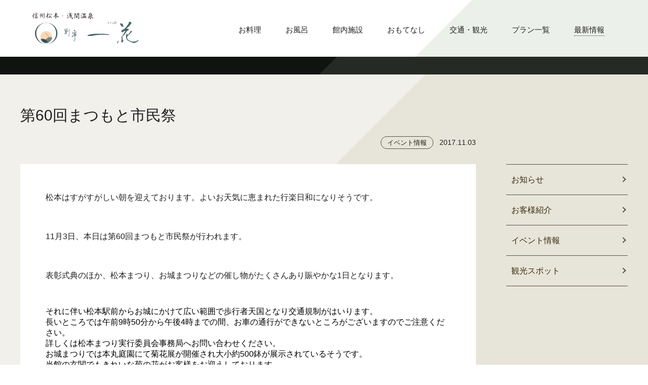

--- FILE ---
content_type: text/html; charset=UTF-8
request_url: https://bettei-ikka.com/%E7%AC%AC60%E5%9B%9E%E3%81%BE%E3%81%A4%E3%82%82%E3%81%A8%E5%B8%82%E6%B0%91%E7%A5%AD/
body_size: 10358
content:
<!DOCTYPE HTML>
<html lang="ja">
<head>
<meta charset="UTF-8">
<title>第60回まつもと市民祭 | 【公式サイト】信州松本浅間温泉　別亭一花</title>
<meta name="keywords" content="信州,松本,浅間温泉,旅館,別亭一花,宿泊,予約,貸切風呂,源泉かけ流し,料理,松本城, , 第60回まつもと市民祭" />
<meta name="description" content="第60回まつもと市民祭 / 松本城より車で12分。信州松本の奥座敷、松本浅間温泉に佇む全１０室だけ、本州のほぼ中心に位置する料理自慢の宿。２つの貸切露天風呂と個室食事処、畳敷きの館内でお寛ぎください" />
<meta name="format-detection" content="telephone=no">
<meta name="viewport" content="width=device-width,user-scalable=no,maximum-scale=1" />
<link rel="icon" type="image/png" href="https://bettei-ikka.com/wp2/wp-content/themes/ikka2/images/favicon-32.png" sizes="32x32">
<meta name='robots' content='max-image-preview:large' />
<!-- Jetpack Site Verification Tags -->
<meta name="google-site-verification" content="o_H9memR2RBG46qji6TR2XNNdpWTt-dBgPMw0XdewdE" />
<link rel='dns-prefetch' href='//ajax.googleapis.com' />
<link rel='dns-prefetch' href='//cdnjs.cloudflare.com' />
<link rel='dns-prefetch' href='//s.w.org' />
<link rel='dns-prefetch' href='//v0.wordpress.com' />
<link rel='dns-prefetch' href='//i0.wp.com' />
<link rel='dns-prefetch' href='//c0.wp.com' />
<link rel='stylesheet' id='wp-block-library-css'  href='https://c0.wp.com/c/6.0.11/wp-includes/css/dist/block-library/style.min.css' type='text/css' media='all' />
<style id='wp-block-library-inline-css' type='text/css'>
.has-text-align-justify{text-align:justify;}
</style>
<link rel='stylesheet' id='mediaelement-css'  href='https://c0.wp.com/c/6.0.11/wp-includes/js/mediaelement/mediaelementplayer-legacy.min.css' type='text/css' media='all' />
<link rel='stylesheet' id='wp-mediaelement-css'  href='https://c0.wp.com/c/6.0.11/wp-includes/js/mediaelement/wp-mediaelement.min.css' type='text/css' media='all' />
<style id='global-styles-inline-css' type='text/css'>
body{--wp--preset--color--black: #000000;--wp--preset--color--cyan-bluish-gray: #abb8c3;--wp--preset--color--white: #ffffff;--wp--preset--color--pale-pink: #f78da7;--wp--preset--color--vivid-red: #cf2e2e;--wp--preset--color--luminous-vivid-orange: #ff6900;--wp--preset--color--luminous-vivid-amber: #fcb900;--wp--preset--color--light-green-cyan: #7bdcb5;--wp--preset--color--vivid-green-cyan: #00d084;--wp--preset--color--pale-cyan-blue: #8ed1fc;--wp--preset--color--vivid-cyan-blue: #0693e3;--wp--preset--color--vivid-purple: #9b51e0;--wp--preset--gradient--vivid-cyan-blue-to-vivid-purple: linear-gradient(135deg,rgba(6,147,227,1) 0%,rgb(155,81,224) 100%);--wp--preset--gradient--light-green-cyan-to-vivid-green-cyan: linear-gradient(135deg,rgb(122,220,180) 0%,rgb(0,208,130) 100%);--wp--preset--gradient--luminous-vivid-amber-to-luminous-vivid-orange: linear-gradient(135deg,rgba(252,185,0,1) 0%,rgba(255,105,0,1) 100%);--wp--preset--gradient--luminous-vivid-orange-to-vivid-red: linear-gradient(135deg,rgba(255,105,0,1) 0%,rgb(207,46,46) 100%);--wp--preset--gradient--very-light-gray-to-cyan-bluish-gray: linear-gradient(135deg,rgb(238,238,238) 0%,rgb(169,184,195) 100%);--wp--preset--gradient--cool-to-warm-spectrum: linear-gradient(135deg,rgb(74,234,220) 0%,rgb(151,120,209) 20%,rgb(207,42,186) 40%,rgb(238,44,130) 60%,rgb(251,105,98) 80%,rgb(254,248,76) 100%);--wp--preset--gradient--blush-light-purple: linear-gradient(135deg,rgb(255,206,236) 0%,rgb(152,150,240) 100%);--wp--preset--gradient--blush-bordeaux: linear-gradient(135deg,rgb(254,205,165) 0%,rgb(254,45,45) 50%,rgb(107,0,62) 100%);--wp--preset--gradient--luminous-dusk: linear-gradient(135deg,rgb(255,203,112) 0%,rgb(199,81,192) 50%,rgb(65,88,208) 100%);--wp--preset--gradient--pale-ocean: linear-gradient(135deg,rgb(255,245,203) 0%,rgb(182,227,212) 50%,rgb(51,167,181) 100%);--wp--preset--gradient--electric-grass: linear-gradient(135deg,rgb(202,248,128) 0%,rgb(113,206,126) 100%);--wp--preset--gradient--midnight: linear-gradient(135deg,rgb(2,3,129) 0%,rgb(40,116,252) 100%);--wp--preset--duotone--dark-grayscale: url('#wp-duotone-dark-grayscale');--wp--preset--duotone--grayscale: url('#wp-duotone-grayscale');--wp--preset--duotone--purple-yellow: url('#wp-duotone-purple-yellow');--wp--preset--duotone--blue-red: url('#wp-duotone-blue-red');--wp--preset--duotone--midnight: url('#wp-duotone-midnight');--wp--preset--duotone--magenta-yellow: url('#wp-duotone-magenta-yellow');--wp--preset--duotone--purple-green: url('#wp-duotone-purple-green');--wp--preset--duotone--blue-orange: url('#wp-duotone-blue-orange');--wp--preset--font-size--small: 13px;--wp--preset--font-size--medium: 20px;--wp--preset--font-size--large: 36px;--wp--preset--font-size--x-large: 42px;}.has-black-color{color: var(--wp--preset--color--black) !important;}.has-cyan-bluish-gray-color{color: var(--wp--preset--color--cyan-bluish-gray) !important;}.has-white-color{color: var(--wp--preset--color--white) !important;}.has-pale-pink-color{color: var(--wp--preset--color--pale-pink) !important;}.has-vivid-red-color{color: var(--wp--preset--color--vivid-red) !important;}.has-luminous-vivid-orange-color{color: var(--wp--preset--color--luminous-vivid-orange) !important;}.has-luminous-vivid-amber-color{color: var(--wp--preset--color--luminous-vivid-amber) !important;}.has-light-green-cyan-color{color: var(--wp--preset--color--light-green-cyan) !important;}.has-vivid-green-cyan-color{color: var(--wp--preset--color--vivid-green-cyan) !important;}.has-pale-cyan-blue-color{color: var(--wp--preset--color--pale-cyan-blue) !important;}.has-vivid-cyan-blue-color{color: var(--wp--preset--color--vivid-cyan-blue) !important;}.has-vivid-purple-color{color: var(--wp--preset--color--vivid-purple) !important;}.has-black-background-color{background-color: var(--wp--preset--color--black) !important;}.has-cyan-bluish-gray-background-color{background-color: var(--wp--preset--color--cyan-bluish-gray) !important;}.has-white-background-color{background-color: var(--wp--preset--color--white) !important;}.has-pale-pink-background-color{background-color: var(--wp--preset--color--pale-pink) !important;}.has-vivid-red-background-color{background-color: var(--wp--preset--color--vivid-red) !important;}.has-luminous-vivid-orange-background-color{background-color: var(--wp--preset--color--luminous-vivid-orange) !important;}.has-luminous-vivid-amber-background-color{background-color: var(--wp--preset--color--luminous-vivid-amber) !important;}.has-light-green-cyan-background-color{background-color: var(--wp--preset--color--light-green-cyan) !important;}.has-vivid-green-cyan-background-color{background-color: var(--wp--preset--color--vivid-green-cyan) !important;}.has-pale-cyan-blue-background-color{background-color: var(--wp--preset--color--pale-cyan-blue) !important;}.has-vivid-cyan-blue-background-color{background-color: var(--wp--preset--color--vivid-cyan-blue) !important;}.has-vivid-purple-background-color{background-color: var(--wp--preset--color--vivid-purple) !important;}.has-black-border-color{border-color: var(--wp--preset--color--black) !important;}.has-cyan-bluish-gray-border-color{border-color: var(--wp--preset--color--cyan-bluish-gray) !important;}.has-white-border-color{border-color: var(--wp--preset--color--white) !important;}.has-pale-pink-border-color{border-color: var(--wp--preset--color--pale-pink) !important;}.has-vivid-red-border-color{border-color: var(--wp--preset--color--vivid-red) !important;}.has-luminous-vivid-orange-border-color{border-color: var(--wp--preset--color--luminous-vivid-orange) !important;}.has-luminous-vivid-amber-border-color{border-color: var(--wp--preset--color--luminous-vivid-amber) !important;}.has-light-green-cyan-border-color{border-color: var(--wp--preset--color--light-green-cyan) !important;}.has-vivid-green-cyan-border-color{border-color: var(--wp--preset--color--vivid-green-cyan) !important;}.has-pale-cyan-blue-border-color{border-color: var(--wp--preset--color--pale-cyan-blue) !important;}.has-vivid-cyan-blue-border-color{border-color: var(--wp--preset--color--vivid-cyan-blue) !important;}.has-vivid-purple-border-color{border-color: var(--wp--preset--color--vivid-purple) !important;}.has-vivid-cyan-blue-to-vivid-purple-gradient-background{background: var(--wp--preset--gradient--vivid-cyan-blue-to-vivid-purple) !important;}.has-light-green-cyan-to-vivid-green-cyan-gradient-background{background: var(--wp--preset--gradient--light-green-cyan-to-vivid-green-cyan) !important;}.has-luminous-vivid-amber-to-luminous-vivid-orange-gradient-background{background: var(--wp--preset--gradient--luminous-vivid-amber-to-luminous-vivid-orange) !important;}.has-luminous-vivid-orange-to-vivid-red-gradient-background{background: var(--wp--preset--gradient--luminous-vivid-orange-to-vivid-red) !important;}.has-very-light-gray-to-cyan-bluish-gray-gradient-background{background: var(--wp--preset--gradient--very-light-gray-to-cyan-bluish-gray) !important;}.has-cool-to-warm-spectrum-gradient-background{background: var(--wp--preset--gradient--cool-to-warm-spectrum) !important;}.has-blush-light-purple-gradient-background{background: var(--wp--preset--gradient--blush-light-purple) !important;}.has-blush-bordeaux-gradient-background{background: var(--wp--preset--gradient--blush-bordeaux) !important;}.has-luminous-dusk-gradient-background{background: var(--wp--preset--gradient--luminous-dusk) !important;}.has-pale-ocean-gradient-background{background: var(--wp--preset--gradient--pale-ocean) !important;}.has-electric-grass-gradient-background{background: var(--wp--preset--gradient--electric-grass) !important;}.has-midnight-gradient-background{background: var(--wp--preset--gradient--midnight) !important;}.has-small-font-size{font-size: var(--wp--preset--font-size--small) !important;}.has-medium-font-size{font-size: var(--wp--preset--font-size--medium) !important;}.has-large-font-size{font-size: var(--wp--preset--font-size--large) !important;}.has-x-large-font-size{font-size: var(--wp--preset--font-size--x-large) !important;}
</style>
<link rel='stylesheet' id='style-css'  href='https://bettei-ikka.com/wp2/wp-content/themes/ikka2/style.css' type='text/css' media='all' />
<link rel='stylesheet' id='drawerstyle-css'  href='https://cdnjs.cloudflare.com/ajax/libs/drawer/3.2.1/css/drawer.min.css' type='text/css' media='all' />
<link rel='stylesheet' id='wp-pagenavi-css'  href='https://bettei-ikka.com/wp2/wp-content/plugins/wp-pagenavi/pagenavi-css.css?ver=2.70' type='text/css' media='all' />
<link rel='stylesheet' id='social-logos-css'  href='https://c0.wp.com/p/jetpack/12.0.2/_inc/social-logos/social-logos.min.css' type='text/css' media='all' />
<link rel='stylesheet' id='jetpack_css-css'  href='https://c0.wp.com/p/jetpack/12.0.2/css/jetpack.css' type='text/css' media='all' />
<script type='text/javascript' id='jetpack_related-posts-js-extra'>
/* <![CDATA[ */
var related_posts_js_options = {"post_heading":"h4"};
/* ]]> */
</script>
<script type='text/javascript' src='https://c0.wp.com/p/jetpack/12.0.2/_inc/build/related-posts/related-posts.min.js' id='jetpack_related-posts-js'></script>
<script type='text/javascript' src='https://ajax.googleapis.com/ajax/libs/jquery/1.11.3/jquery.min.js' id='jquery-js'></script>
<script type='text/javascript' src='https://bettei-ikka.com/wp2/wp-content/themes/ikka2/js/script1.js' id='scritp1-js'></script>
<script type='text/javascript' src='https://cdnjs.cloudflare.com/ajax/libs/iScroll/5.1.3/iscroll.min.js?ver=5.1.3' id='iScroll-js'></script>
<script type='text/javascript' src='https://cdnjs.cloudflare.com/ajax/libs/drawer/3.2.1/js/drawer.min.js?ver=3.2.1' id='drawer-js'></script>
<link rel="https://api.w.org/" href="https://bettei-ikka.com/wp-json/" /><link rel="alternate" type="application/json" href="https://bettei-ikka.com/wp-json/wp/v2/posts/269" /><link rel="EditURI" type="application/rsd+xml" title="RSD" href="https://bettei-ikka.com/wp2/xmlrpc.php?rsd" />
<link rel="wlwmanifest" type="application/wlwmanifest+xml" href="https://bettei-ikka.com/wp2/wp-includes/wlwmanifest.xml" /> 
<link rel="canonical" href="https://bettei-ikka.com/%e7%ac%ac60%e5%9b%9e%e3%81%be%e3%81%a4%e3%82%82%e3%81%a8%e5%b8%82%e6%b0%91%e7%a5%ad/" />
<link rel="alternate" type="application/json+oembed" href="https://bettei-ikka.com/wp-json/oembed/1.0/embed?url=https%3A%2F%2Fbettei-ikka.com%2F%25e7%25ac%25ac60%25e5%259b%259e%25e3%2581%25be%25e3%2581%25a4%25e3%2582%2582%25e3%2581%25a8%25e5%25b8%2582%25e6%25b0%2591%25e7%25a5%25ad%2F" />
<link rel="alternate" type="text/xml+oembed" href="https://bettei-ikka.com/wp-json/oembed/1.0/embed?url=https%3A%2F%2Fbettei-ikka.com%2F%25e7%25ac%25ac60%25e5%259b%259e%25e3%2581%25be%25e3%2581%25a4%25e3%2582%2582%25e3%2581%25a8%25e5%25b8%2582%25e6%25b0%2591%25e7%25a5%25ad%2F&#038;format=xml" />
	<style>img#wpstats{display:none}</style>
					<style type="text/css">
				/* If html does not have either class, do not show lazy loaded images. */
				html:not( .jetpack-lazy-images-js-enabled ):not( .js ) .jetpack-lazy-image {
					display: none;
				}
			</style>
			<script>
				document.documentElement.classList.add(
					'jetpack-lazy-images-js-enabled'
				);
			</script>
		
<!-- Jetpack Open Graph Tags -->
<meta property="og:type" content="article" />
<meta property="og:title" content="第60回まつもと市民祭" />
<meta property="og:url" content="https://bettei-ikka.com/%e7%ac%ac60%e5%9b%9e%e3%81%be%e3%81%a4%e3%82%82%e3%81%a8%e5%b8%82%e6%b0%91%e7%a5%ad/" />
<meta property="og:description" content="松本はすがすがしい朝を迎えております。よいお天気に恵まれた行楽日和になりそうです。 11月3日、本日は第60回&hellip;" />
<meta property="article:published_time" content="2017-11-03T00:05:47+00:00" />
<meta property="article:modified_time" content="2017-11-03T00:05:47+00:00" />
<meta property="og:site_name" content="【公式サイト】信州松本浅間温泉　別亭一花" />
<meta property="og:image" content="https://i0.wp.com/bettei-ikka.com/wp2/wp-content/uploads/2017/11/IMG_1961-1.jpg?fit=900%2C1200&#038;ssl=1" />
<meta property="og:image:width" content="900" />
<meta property="og:image:height" content="1200" />
<meta property="og:image:alt" content="" />
<meta property="og:locale" content="ja_JP" />
<meta name="twitter:text:title" content="第60回まつもと市民祭" />
<meta name="twitter:image" content="https://i0.wp.com/bettei-ikka.com/wp2/wp-content/uploads/2017/11/IMG_1961-1.jpg?fit=900%2C1200&#038;ssl=1&#038;w=640" />
<meta name="twitter:card" content="summary_large_image" />

<!-- End Jetpack Open Graph Tags -->
</head>

<body class="post-template-default single single-post postid-269 single-format-standard drawer drawer--right">
    
    
	<header role="banner">
		<button type="button" class="drawer-toggle drawer-hamburger">
			<span class="sr-only">toggle navigation</span>
			<span class="drawer-hamburger-icon"></span>
		</button>
		<nav class="drawer-nav" role="navigation">
			<ul class="drawer-menu">
                <li><a class="drawer-menu-item" href="https://bettei-ikka.com/"><img src="https://bettei-ikka.com/wp2/wp-content/themes/ikka2/images/logo.png" alt="信州松本・浅間温泉 別亭一花"></a></li>
				<li><a class="drawer-menu-item" href="https://bettei-ikka.com/cuisine/">お料理</a></li>
				<li><a class="drawer-menu-item" href="https://bettei-ikka.com/hot_springs/">お風呂</a></li>
                <li><a class="drawer-menu-item" href="https://bettei-ikka.com/floor/">館内施設</a></li>
                <li><a class="drawer-menu-item" href="https://bettei-ikka.com/hospitality/">おもてなし</a></li>
                <li><a class="drawer-menu-item" href="https://bettei-ikka.com/access/">交通・観光</a></li>
                <li><a class="drawer-menu-item" href="http://www.jhpds.net/bettei.ikka/uw/uwp3100/uww3101.do?yadNo=343165" target="_blank">プラン一覧</a></li>
                <li><a class="drawer-menu-item" href="https://bettei-ikka.com/category/news/">最新情報</a></li>
                <li class="li2">最新情報カテゴリー</li>
                	<li class="cat-item cat-item-2"><a href="https://bettei-ikka.com/category/news/topics/">お知らせ</a>
</li>
	<li class="cat-item cat-item-5"><a href="https://bettei-ikka.com/category/news/customer/">お客様紹介</a>
</li>
	<li class="cat-item cat-item-3"><a href="https://bettei-ikka.com/category/news/event/">イベント情報</a>
</li>
	<li class="cat-item cat-item-4"><a href="https://bettei-ikka.com/category/news/tourism/">観光スポット</a>
</li>
			</ul>
		</nav>
	</header>
	<main role="main">
        
        
<div id="header">
<div class="inner cf">
<div class="sitettl"><a href="https://bettei-ikka.com/"><img src="https://bettei-ikka.com/wp2/wp-content/themes/ikka2/images/logo.png" alt="信州松本・浅間温泉 別亭一花"></a></div>
<ul id="navi">
    <li class="navi_cuisine"><a href="https://bettei-ikka.com/cuisine/">お料理</a></li>
    <li class="navi_hot_springs"><a href="https://bettei-ikka.com/hot_springs/">お風呂</a></li>
    <li class="navi_floor"><a href="https://bettei-ikka.com/floor/">館内施設</a></li>
    <li class="navi_hospitality"><a href="https://bettei-ikka.com/hospitality/">おもてなし</a></li>
    <li class="navi_access"><a href="https://bettei-ikka.com/access/">交通・観光</a></li>
    <li class="navi_plan"><a href="http://www.jhpds.net/bettei.ikka/uw/uwp3100/uww3101.do?yadNo=343165" target="_blank">プラン一覧</a></li>
    <li class="navi_news"><a href="https://bettei-ikka.com/category/news/">最新情報</a></li>
</ul>
</div>
</div>

<div class="back5">
<div class="back4 cf">
<div class="inner2">

<div id="news_title" class="cf">
<h1>第60回まつもと市民祭</h1>
<ul class="news_ul1">
<li class="category"><a href="https://bettei-ikka.com/category/news/event/" rel="category tag">イベント情報</a></li>
<li class="date">2017.11.03</li>
</ul>
</div>
<div id="contents">
<div id="single_contents" class="cf">
<p>松本はすがすがしい朝を迎えております。よいお天気に恵まれた行楽日和になりそうです。</p>
<p>11月3日、本日は第60回まつもと市民祭が行われます。</p>
<p>表彰式典のほか、松本まつり、お城まつりなどの催し物がたくさんあり賑やかな1日となります。</p>
<div style="color: #000000; font-family: Meiryo,'メイリオ','Hiragino Sans',sans-serif, serif, EmojiFont; font-size: 12pt;">それに伴い松本駅前からお城にかけて広い範囲で歩行者天国となり交通規制がはいります。</div>
<div style="color: #000000; font-family: Meiryo,'メイリオ','Hiragino Sans',sans-serif, serif, EmojiFont; font-size: 12pt;">長いところでは午前9時50分から午後4時までの間、お車の通行ができないところがございますのでご注意ください。</div>
<div style="color: #000000; font-family: Meiryo,'メイリオ','Hiragino Sans',sans-serif, serif, EmojiFont; font-size: 12pt;">詳しくは松本まつり実行委員会事務局へお問い合わせください。</div>
<div style="color: #000000; font-family: Meiryo,'メイリオ','Hiragino Sans',sans-serif, serif, EmojiFont; font-size: 12pt;"></div>
<div style="color: #000000; font-family: Meiryo,'メイリオ','Hiragino Sans',sans-serif, serif, EmojiFont; font-size: 12pt;">お城まつりでは本丸庭園にて菊花展が開催され大小約500鉢が展示されているそうです。</div>
<div style="color: #000000; font-family: Meiryo,'メイリオ','Hiragino Sans',sans-serif, serif, EmojiFont; font-size: 12pt;">当館の玄関でもきれいな菊の花がお客様をお迎えしております。</div>
<div style="color: #000000; font-family: Meiryo,'メイリオ','Hiragino Sans',sans-serif, serif, EmojiFont; font-size: 12pt;">別亭一花ではご宿泊のほか、宴会のご予約も承っております。忘年会のシーズンとなりました。</div>
<div style="color: #000000; font-family: Meiryo,'メイリオ','Hiragino Sans',sans-serif, serif, EmojiFont; font-size: 12pt;">みなさまのご予約をお待ちしております。</div>
<div style="color: #000000; font-family: Meiryo,'メイリオ','Hiragino Sans',sans-serif, serif, EmojiFont; font-size: 12pt;"></div>
<div style="color: #000000; font-family: Meiryo,'メイリオ','Hiragino Sans',sans-serif, serif, EmojiFont; font-size: 12pt;">素敵な文化の日をお過ごしください。<img data-attachment-id="273" data-permalink="https://bettei-ikka.com/%e7%ac%ac60%e5%9b%9e%e3%81%be%e3%81%a4%e3%82%82%e3%81%a8%e5%b8%82%e6%b0%91%e7%a5%ad/img_1959/" data-orig-file="https://i0.wp.com/bettei-ikka.com/wp2/wp-content/uploads/2017/11/IMG_1959.jpg?fit=1536%2C2048&amp;ssl=1" data-orig-size="1536,2048" data-comments-opened="0" data-image-meta="{&quot;aperture&quot;:&quot;0&quot;,&quot;credit&quot;:&quot;&quot;,&quot;camera&quot;:&quot;&quot;,&quot;caption&quot;:&quot;&quot;,&quot;created_timestamp&quot;:&quot;0&quot;,&quot;copyright&quot;:&quot;&quot;,&quot;focal_length&quot;:&quot;0&quot;,&quot;iso&quot;:&quot;0&quot;,&quot;shutter_speed&quot;:&quot;0&quot;,&quot;title&quot;:&quot;&quot;,&quot;orientation&quot;:&quot;0&quot;}" data-image-title="IMG_1959" data-image-description data-image-caption data-medium-file="https://i0.wp.com/bettei-ikka.com/wp2/wp-content/uploads/2017/11/IMG_1959.jpg?fit=250%2C333&amp;ssl=1" data-large-file="https://i0.wp.com/bettei-ikka.com/wp2/wp-content/uploads/2017/11/IMG_1959.jpg?fit=544%2C725&amp;ssl=1" class="aligncenter size-medium wp-image-273 jetpack-lazy-image" src="https://i0.wp.com/bettei-ikka.com/wp2/wp-content/uploads/2017/11/IMG_1959.jpg?resize=250%2C333&#038;ssl=1" alt width="250" height="333" data-recalc-dims="1" data-lazy-src="https://i0.wp.com/bettei-ikka.com/wp2/wp-content/uploads/2017/11/IMG_1959.jpg?resize=250%2C333&amp;is-pending-load=1#038;ssl=1" srcset="[data-uri]"><noscript><img data-lazy-fallback="1" data-attachment-id="273" data-permalink="https://bettei-ikka.com/%e7%ac%ac60%e5%9b%9e%e3%81%be%e3%81%a4%e3%82%82%e3%81%a8%e5%b8%82%e6%b0%91%e7%a5%ad/img_1959/" data-orig-file="https://i0.wp.com/bettei-ikka.com/wp2/wp-content/uploads/2017/11/IMG_1959.jpg?fit=1536%2C2048&amp;ssl=1" data-orig-size="1536,2048" data-comments-opened="0" data-image-meta="{&quot;aperture&quot;:&quot;0&quot;,&quot;credit&quot;:&quot;&quot;,&quot;camera&quot;:&quot;&quot;,&quot;caption&quot;:&quot;&quot;,&quot;created_timestamp&quot;:&quot;0&quot;,&quot;copyright&quot;:&quot;&quot;,&quot;focal_length&quot;:&quot;0&quot;,&quot;iso&quot;:&quot;0&quot;,&quot;shutter_speed&quot;:&quot;0&quot;,&quot;title&quot;:&quot;&quot;,&quot;orientation&quot;:&quot;0&quot;}" data-image-title="IMG_1959" data-image-description="" data-image-caption="" data-medium-file="https://i0.wp.com/bettei-ikka.com/wp2/wp-content/uploads/2017/11/IMG_1959.jpg?fit=250%2C333&amp;ssl=1" data-large-file="https://i0.wp.com/bettei-ikka.com/wp2/wp-content/uploads/2017/11/IMG_1959.jpg?fit=544%2C725&amp;ssl=1" class="aligncenter size-medium wp-image-273" src="https://i0.wp.com/bettei-ikka.com/wp2/wp-content/uploads/2017/11/IMG_1959.jpg?resize=250%2C333&#038;ssl=1" alt="" width="250" height="333" data-recalc-dims="1"  /></noscript></div>
<div class="sharedaddy sd-sharing-enabled"><div class="robots-nocontent sd-block sd-social sd-social-icon-text sd-sharing"><div class="sd-content"><ul><li class="share-twitter"><a rel="nofollow noopener noreferrer" data-shared="sharing-twitter-269" class="share-twitter sd-button share-icon" href="https://bettei-ikka.com/%e7%ac%ac60%e5%9b%9e%e3%81%be%e3%81%a4%e3%82%82%e3%81%a8%e5%b8%82%e6%b0%91%e7%a5%ad/?share=twitter" target="_blank" title="クリックして Twitter で共有" ><span>Twitter</span></a></li><li class="share-facebook"><a rel="nofollow noopener noreferrer" data-shared="sharing-facebook-269" class="share-facebook sd-button share-icon" href="https://bettei-ikka.com/%e7%ac%ac60%e5%9b%9e%e3%81%be%e3%81%a4%e3%82%82%e3%81%a8%e5%b8%82%e6%b0%91%e7%a5%ad/?share=facebook" target="_blank" title="Facebook で共有するにはクリックしてください" ><span>Facebook</span></a></li><li class="share-pocket"><a rel="nofollow noopener noreferrer" data-shared="" class="share-pocket sd-button share-icon" href="https://bettei-ikka.com/%e7%ac%ac60%e5%9b%9e%e3%81%be%e3%81%a4%e3%82%82%e3%81%a8%e5%b8%82%e6%b0%91%e7%a5%ad/?share=pocket" target="_blank" title="クリックして Pocket でシェア" ><span>Pocket</span></a></li><li class="share-end"></li></ul></div></div></div>
<div id='jp-relatedposts' class='jp-relatedposts' >
	<h3 class="jp-relatedposts-headline"><em>関連</em></h3>
</div></div>
</div>
<div id="sidebar">
<ul id="category">
	<li class="cat-item cat-item-2"><a href="https://bettei-ikka.com/category/news/topics/">お知らせ</a>
</li>
	<li class="cat-item cat-item-5"><a href="https://bettei-ikka.com/category/news/customer/">お客様紹介</a>
</li>
	<li class="cat-item cat-item-3"><a href="https://bettei-ikka.com/category/news/event/">イベント情報</a>
</li>
	<li class="cat-item cat-item-4"><a href="https://bettei-ikka.com/category/news/tourism/">観光スポット</a>
</li>
</ul>


</div></div>
</div>
</div>


    <div id="footer">
        <div class="inner">
            <div id="contactbox">
                <p class="p1">ご予約・お問い合わせ</p>
                <p class="p2"><img src="https://bettei-ikka.com/wp2/wp-content/themes/ikka2/images/tel.png" alt="TEL 0263-46-2070"></p>
                <p class="p6"><a href="tel:0263462070">TEL 0263-46-2070</a></p>
                <p class="p3"><a href="mailto:info@bettei-ikka.com">Email info@bettei-ikka.com</a></p>
            </div>

            <ul id="footer_navi">
                <li><a href="https://bettei-ikka.com/cuisine/">お料理</a></li>
                <li><a href="https://bettei-ikka.com/hot_springs/">お風呂</a></li>
                <li><a href="https://bettei-ikka.com/floor/">館内施設</a></li>
                <li><a href="https://bettei-ikka.com/hospitality/">おもてなし</a></li>
                <li><a href="https://bettei-ikka.com/access/">交通・観光</a></li>
                <li><a href="http://www.jhpds.net/bettei.ikka/uw/uwp3100/uww3101.do?yadNo=343165" target="_blank">プラン一覧</a></li>
                <li><a href="https://bettei-ikka.com/category/news/">最新情報</a></li>
            </ul>
            <p class="p4">〒390-0303 長野県松本市浅間温泉2-4-9（<a href="https://bettei-ikka.com/access/">MAP</a>）</p>
            <p class="p5">Copyright &copy; bettei-ikka All Rights Reserved.</p>

        </div>
    </div>
<div id="pagetop"><a href="#header"><img src="https://bettei-ikka.com/wp2/wp-content/themes/ikka2/images/pagetop.png" alt="Pagetop"></a></div>
</main>
<script>
$(document).ready(function() {
	 $('.drawer').drawer();
});
</script>
		<div id="jp-carousel-loading-overlay">
			<div id="jp-carousel-loading-wrapper">
				<span id="jp-carousel-library-loading">&nbsp;</span>
			</div>
		</div>
		<div class="jp-carousel-overlay" style="display: none;">

		<div class="jp-carousel-container">
			<!-- The Carousel Swiper -->
			<div
				class="jp-carousel-wrap swiper-container jp-carousel-swiper-container jp-carousel-transitions"
				itemscope
				itemtype="https://schema.org/ImageGallery">
				<div class="jp-carousel swiper-wrapper"></div>
				<div class="jp-swiper-button-prev swiper-button-prev">
					<svg width="25" height="24" viewBox="0 0 25 24" fill="none" xmlns="http://www.w3.org/2000/svg">
						<mask id="maskPrev" mask-type="alpha" maskUnits="userSpaceOnUse" x="8" y="6" width="9" height="12">
							<path d="M16.2072 16.59L11.6496 12L16.2072 7.41L14.8041 6L8.8335 12L14.8041 18L16.2072 16.59Z" fill="white"/>
						</mask>
						<g mask="url(#maskPrev)">
							<rect x="0.579102" width="23.8823" height="24" fill="#FFFFFF"/>
						</g>
					</svg>
				</div>
				<div class="jp-swiper-button-next swiper-button-next">
					<svg width="25" height="24" viewBox="0 0 25 24" fill="none" xmlns="http://www.w3.org/2000/svg">
						<mask id="maskNext" mask-type="alpha" maskUnits="userSpaceOnUse" x="8" y="6" width="8" height="12">
							<path d="M8.59814 16.59L13.1557 12L8.59814 7.41L10.0012 6L15.9718 12L10.0012 18L8.59814 16.59Z" fill="white"/>
						</mask>
						<g mask="url(#maskNext)">
							<rect x="0.34375" width="23.8822" height="24" fill="#FFFFFF"/>
						</g>
					</svg>
				</div>
			</div>
			<!-- The main close buton -->
			<div class="jp-carousel-close-hint">
				<svg width="25" height="24" viewBox="0 0 25 24" fill="none" xmlns="http://www.w3.org/2000/svg">
					<mask id="maskClose" mask-type="alpha" maskUnits="userSpaceOnUse" x="5" y="5" width="15" height="14">
						<path d="M19.3166 6.41L17.9135 5L12.3509 10.59L6.78834 5L5.38525 6.41L10.9478 12L5.38525 17.59L6.78834 19L12.3509 13.41L17.9135 19L19.3166 17.59L13.754 12L19.3166 6.41Z" fill="white"/>
					</mask>
					<g mask="url(#maskClose)">
						<rect x="0.409668" width="23.8823" height="24" fill="#FFFFFF"/>
					</g>
				</svg>
			</div>
			<!-- Image info, comments and meta -->
			<div class="jp-carousel-info">
				<div class="jp-carousel-info-footer">
					<div class="jp-carousel-pagination-container">
						<div class="jp-swiper-pagination swiper-pagination"></div>
						<div class="jp-carousel-pagination"></div>
					</div>
					<div class="jp-carousel-photo-title-container">
						<h2 class="jp-carousel-photo-caption"></h2>
					</div>
					<div class="jp-carousel-photo-icons-container">
						<a href="#" class="jp-carousel-icon-btn jp-carousel-icon-info" aria-label="写真のメタデータ表示を切り替え">
							<span class="jp-carousel-icon">
								<svg width="25" height="24" viewBox="0 0 25 24" fill="none" xmlns="http://www.w3.org/2000/svg">
									<mask id="maskInfo" mask-type="alpha" maskUnits="userSpaceOnUse" x="2" y="2" width="21" height="20">
										<path fill-rule="evenodd" clip-rule="evenodd" d="M12.7537 2C7.26076 2 2.80273 6.48 2.80273 12C2.80273 17.52 7.26076 22 12.7537 22C18.2466 22 22.7046 17.52 22.7046 12C22.7046 6.48 18.2466 2 12.7537 2ZM11.7586 7V9H13.7488V7H11.7586ZM11.7586 11V17H13.7488V11H11.7586ZM4.79292 12C4.79292 16.41 8.36531 20 12.7537 20C17.142 20 20.7144 16.41 20.7144 12C20.7144 7.59 17.142 4 12.7537 4C8.36531 4 4.79292 7.59 4.79292 12Z" fill="white"/>
									</mask>
									<g mask="url(#maskInfo)">
										<rect x="0.8125" width="23.8823" height="24" fill="#FFFFFF"/>
									</g>
								</svg>
							</span>
						</a>
												<a href="#" class="jp-carousel-icon-btn jp-carousel-icon-comments" aria-label="写真のコメント表示を切り替え">
							<span class="jp-carousel-icon">
								<svg width="25" height="24" viewBox="0 0 25 24" fill="none" xmlns="http://www.w3.org/2000/svg">
									<mask id="maskComments" mask-type="alpha" maskUnits="userSpaceOnUse" x="2" y="2" width="21" height="20">
										<path fill-rule="evenodd" clip-rule="evenodd" d="M4.3271 2H20.2486C21.3432 2 22.2388 2.9 22.2388 4V16C22.2388 17.1 21.3432 18 20.2486 18H6.31729L2.33691 22V4C2.33691 2.9 3.2325 2 4.3271 2ZM6.31729 16H20.2486V4H4.3271V18L6.31729 16Z" fill="white"/>
									</mask>
									<g mask="url(#maskComments)">
										<rect x="0.34668" width="23.8823" height="24" fill="#FFFFFF"/>
									</g>
								</svg>

								<span class="jp-carousel-has-comments-indicator" aria-label="この画像にはコメントがあります。"></span>
							</span>
						</a>
											</div>
				</div>
				<div class="jp-carousel-info-extra">
					<div class="jp-carousel-info-content-wrapper">
						<div class="jp-carousel-photo-title-container">
							<h2 class="jp-carousel-photo-title"></h2>
						</div>
						<div class="jp-carousel-comments-wrapper">
															<div id="jp-carousel-comments-loading">
									<span>コメントを読み込み中…</span>
								</div>
								<div class="jp-carousel-comments"></div>
								<div id="jp-carousel-comment-form-container">
									<span id="jp-carousel-comment-form-spinner">&nbsp;</span>
									<div id="jp-carousel-comment-post-results"></div>
																														<form id="jp-carousel-comment-form">
												<label for="jp-carousel-comment-form-comment-field" class="screen-reader-text">コメントをどうぞ</label>
												<textarea
													name="comment"
													class="jp-carousel-comment-form-field jp-carousel-comment-form-textarea"
													id="jp-carousel-comment-form-comment-field"
													placeholder="コメントをどうぞ"
												></textarea>
												<div id="jp-carousel-comment-form-submit-and-info-wrapper">
													<div id="jp-carousel-comment-form-commenting-as">
																													<fieldset>
																<label for="jp-carousel-comment-form-email-field">メール (必須)</label>
																<input type="text" name="email" class="jp-carousel-comment-form-field jp-carousel-comment-form-text-field" id="jp-carousel-comment-form-email-field" />
															</fieldset>
															<fieldset>
																<label for="jp-carousel-comment-form-author-field">名前 (必須)</label>
																<input type="text" name="author" class="jp-carousel-comment-form-field jp-carousel-comment-form-text-field" id="jp-carousel-comment-form-author-field" />
															</fieldset>
															<fieldset>
																<label for="jp-carousel-comment-form-url-field">サイト</label>
																<input type="text" name="url" class="jp-carousel-comment-form-field jp-carousel-comment-form-text-field" id="jp-carousel-comment-form-url-field" />
															</fieldset>
																											</div>
													<input
														type="submit"
														name="submit"
														class="jp-carousel-comment-form-button"
														id="jp-carousel-comment-form-button-submit"
														value="コメントを送信" />
												</div>
											</form>
																											</div>
													</div>
						<div class="jp-carousel-image-meta">
							<div class="jp-carousel-title-and-caption">
								<div class="jp-carousel-photo-info">
									<h3 class="jp-carousel-caption" itemprop="caption description"></h3>
								</div>

								<div class="jp-carousel-photo-description"></div>
							</div>
							<ul class="jp-carousel-image-exif" style="display: none;"></ul>
							<a class="jp-carousel-image-download" target="_blank" style="display: none;">
								<svg width="25" height="24" viewBox="0 0 25 24" fill="none" xmlns="http://www.w3.org/2000/svg">
									<mask id="mask0" mask-type="alpha" maskUnits="userSpaceOnUse" x="3" y="3" width="19" height="18">
										<path fill-rule="evenodd" clip-rule="evenodd" d="M5.84615 5V19H19.7775V12H21.7677V19C21.7677 20.1 20.8721 21 19.7775 21H5.84615C4.74159 21 3.85596 20.1 3.85596 19V5C3.85596 3.9 4.74159 3 5.84615 3H12.8118V5H5.84615ZM14.802 5V3H21.7677V10H19.7775V6.41L9.99569 16.24L8.59261 14.83L18.3744 5H14.802Z" fill="white"/>
									</mask>
									<g mask="url(#mask0)">
										<rect x="0.870605" width="23.8823" height="24" fill="#FFFFFF"/>
									</g>
								</svg>
								<span class="jp-carousel-download-text"></span>
							</a>
							<div class="jp-carousel-image-map" style="display: none;"></div>
						</div>
					</div>
				</div>
			</div>
		</div>

		</div>
		
	<script type="text/javascript">
		window.WPCOM_sharing_counts = {"https:\/\/bettei-ikka.com\/%e7%ac%ac60%e5%9b%9e%e3%81%be%e3%81%a4%e3%82%82%e3%81%a8%e5%b8%82%e6%b0%91%e7%a5%ad\/":269};
	</script>
				<script type='text/javascript' src='https://c0.wp.com/p/jetpack/12.0.2/_inc/build/photon/photon.min.js' id='jetpack-photon-js'></script>
<script type='text/javascript' src='https://bettei-ikka.com/wp2/wp-content/plugins/jetpack/jetpack_vendor/automattic/jetpack-lazy-images/dist/intersection-observer.js?minify=false&#038;ver=83ec8aa758f883d6da14' id='jetpack-lazy-images-polyfill-intersectionobserver-js'></script>
<script type='text/javascript' id='jetpack-lazy-images-js-extra'>
/* <![CDATA[ */
var jetpackLazyImagesL10n = {"loading_warning":"\u753b\u50cf\u306f\u307e\u3060\u8aad\u307f\u8fbc\u307f\u4e2d\u3067\u3059\u3002 \u5370\u5237\u3092\u30ad\u30e3\u30f3\u30bb\u30eb\u3057\u3066\u3082\u3046\u4e00\u5ea6\u304a\u8a66\u3057\u304f\u3060\u3055\u3044\u3002"};
/* ]]> */
</script>
<script type='text/javascript' src='https://bettei-ikka.com/wp2/wp-content/plugins/jetpack/jetpack_vendor/automattic/jetpack-lazy-images/dist/lazy-images.js?minify=false&#038;ver=de7a5ed9424adbf44f32' id='jetpack-lazy-images-js'></script>
<script type='text/javascript' id='jetpack-carousel-js-extra'>
/* <![CDATA[ */
var jetpackSwiperLibraryPath = {"url":"https:\/\/bettei-ikka.com\/wp2\/wp-content\/plugins\/jetpack\/_inc\/build\/carousel\/swiper-bundle.min.js"};
var jetpackCarouselStrings = {"widths":[370,700,1000,1200,1400,2000],"is_logged_in":"","lang":"ja","ajaxurl":"https:\/\/bettei-ikka.com\/wp2\/wp-admin\/admin-ajax.php","nonce":"8af8936f9c","display_exif":"1","display_comments":"1","single_image_gallery":"1","single_image_gallery_media_file":"","background_color":"black","comment":"\u30b3\u30e1\u30f3\u30c8","post_comment":"\u30b3\u30e1\u30f3\u30c8\u3092\u9001\u4fe1","write_comment":"\u30b3\u30e1\u30f3\u30c8\u3092\u3069\u3046\u305e","loading_comments":"\u30b3\u30e1\u30f3\u30c8\u3092\u8aad\u307f\u8fbc\u307f\u4e2d\u2026","download_original":"\u30d5\u30eb\u30b5\u30a4\u30ba\u8868\u793a <span class=\"photo-size\">{0}<span class=\"photo-size-times\">\u00d7<\/span>{1}<\/span>","no_comment_text":"\u30b3\u30e1\u30f3\u30c8\u306e\u30e1\u30c3\u30bb\u30fc\u30b8\u3092\u3054\u8a18\u5165\u304f\u3060\u3055\u3044\u3002","no_comment_email":"\u30b3\u30e1\u30f3\u30c8\u3059\u308b\u306b\u306f\u30e1\u30fc\u30eb\u30a2\u30c9\u30ec\u30b9\u3092\u3054\u8a18\u5165\u304f\u3060\u3055\u3044\u3002","no_comment_author":"\u30b3\u30e1\u30f3\u30c8\u3059\u308b\u306b\u306f\u304a\u540d\u524d\u3092\u3054\u8a18\u5165\u304f\u3060\u3055\u3044\u3002","comment_post_error":"\u30b3\u30e1\u30f3\u30c8\u6295\u7a3f\u306e\u969b\u306b\u30a8\u30e9\u30fc\u304c\u767a\u751f\u3057\u307e\u3057\u305f\u3002\u5f8c\u307b\u3069\u3082\u3046\u4e00\u5ea6\u304a\u8a66\u3057\u304f\u3060\u3055\u3044\u3002","comment_approved":"\u30b3\u30e1\u30f3\u30c8\u304c\u627f\u8a8d\u3055\u308c\u307e\u3057\u305f\u3002","comment_unapproved":"\u30b3\u30e1\u30f3\u30c8\u306f\u627f\u8a8d\u5f85\u3061\u4e2d\u3067\u3059\u3002","camera":"\u30ab\u30e1\u30e9","aperture":"\u7d5e\u308a","shutter_speed":"\u30b7\u30e3\u30c3\u30bf\u30fc\u30b9\u30d4\u30fc\u30c9","focal_length":"\u7126\u70b9\u8ddd\u96e2","copyright":"\u8457\u4f5c\u6a29\u8868\u793a","comment_registration":"0","require_name_email":"1","login_url":"https:\/\/bettei-ikka.com\/wp2\/wp-login.php?redirect_to=https%3A%2F%2Fbettei-ikka.com%2F%25e7%25ac%25ac60%25e5%259b%259e%25e3%2581%25be%25e3%2581%25a4%25e3%2582%2582%25e3%2581%25a8%25e5%25b8%2582%25e6%25b0%2591%25e7%25a5%25ad%2F","blog_id":"1","meta_data":["camera","aperture","shutter_speed","focal_length","copyright"]};
/* ]]> */
</script>
<script type='text/javascript' src='https://c0.wp.com/p/jetpack/12.0.2/_inc/build/carousel/jetpack-carousel.min.js' id='jetpack-carousel-js'></script>
<script type='text/javascript' id='sharing-js-js-extra'>
/* <![CDATA[ */
var sharing_js_options = {"lang":"en","counts":"1","is_stats_active":"1"};
/* ]]> */
</script>
<script type='text/javascript' src='https://c0.wp.com/p/jetpack/12.0.2/_inc/build/sharedaddy/sharing.min.js' id='sharing-js-js'></script>
<script type='text/javascript' id='sharing-js-js-after'>
var windowOpen;
			( function () {
				function matches( el, sel ) {
					return !! (
						el.matches && el.matches( sel ) ||
						el.msMatchesSelector && el.msMatchesSelector( sel )
					);
				}

				document.body.addEventListener( 'click', function ( event ) {
					if ( ! event.target ) {
						return;
					}

					var el;
					if ( matches( event.target, 'a.share-twitter' ) ) {
						el = event.target;
					} else if ( event.target.parentNode && matches( event.target.parentNode, 'a.share-twitter' ) ) {
						el = event.target.parentNode;
					}

					if ( el ) {
						event.preventDefault();

						// If there's another sharing window open, close it.
						if ( typeof windowOpen !== 'undefined' ) {
							windowOpen.close();
						}
						windowOpen = window.open( el.getAttribute( 'href' ), 'wpcomtwitter', 'menubar=1,resizable=1,width=600,height=350' );
						return false;
					}
				} );
			} )();
var windowOpen;
			( function () {
				function matches( el, sel ) {
					return !! (
						el.matches && el.matches( sel ) ||
						el.msMatchesSelector && el.msMatchesSelector( sel )
					);
				}

				document.body.addEventListener( 'click', function ( event ) {
					if ( ! event.target ) {
						return;
					}

					var el;
					if ( matches( event.target, 'a.share-facebook' ) ) {
						el = event.target;
					} else if ( event.target.parentNode && matches( event.target.parentNode, 'a.share-facebook' ) ) {
						el = event.target.parentNode;
					}

					if ( el ) {
						event.preventDefault();

						// If there's another sharing window open, close it.
						if ( typeof windowOpen !== 'undefined' ) {
							windowOpen.close();
						}
						windowOpen = window.open( el.getAttribute( 'href' ), 'wpcomfacebook', 'menubar=1,resizable=1,width=600,height=400' );
						return false;
					}
				} );
			} )();
var windowOpen;
			( function () {
				function matches( el, sel ) {
					return !! (
						el.matches && el.matches( sel ) ||
						el.msMatchesSelector && el.msMatchesSelector( sel )
					);
				}

				document.body.addEventListener( 'click', function ( event ) {
					if ( ! event.target ) {
						return;
					}

					var el;
					if ( matches( event.target, 'a.share-pocket' ) ) {
						el = event.target;
					} else if ( event.target.parentNode && matches( event.target.parentNode, 'a.share-pocket' ) ) {
						el = event.target.parentNode;
					}

					if ( el ) {
						event.preventDefault();

						// If there's another sharing window open, close it.
						if ( typeof windowOpen !== 'undefined' ) {
							windowOpen.close();
						}
						windowOpen = window.open( el.getAttribute( 'href' ), 'wpcompocket', 'menubar=1,resizable=1,width=450,height=450' );
						return false;
					}
				} );
			} )();
</script>
	<script src='https://stats.wp.com/e-202603.js' defer></script>
	<script>
		_stq = window._stq || [];
		_stq.push([ 'view', {v:'ext',blog:'147820047',post:'269',tz:'9',srv:'bettei-ikka.com',j:'1:12.0.2'} ]);
		_stq.push([ 'clickTrackerInit', '147820047', '269' ]);
	</script></body>
</html>


--- FILE ---
content_type: text/css
request_url: https://bettei-ikka.com/wp2/wp-content/themes/ikka2/style.css
body_size: 6172
content:
@charset "utf-8";

/*
Theme Name: ikka
Theme URI: https://bettei-ikka.com
Description: The original theme for bettei-ikka.com
Version: 1.1
Author: travelogue
*/


/* For modern browsers */

.cf:before,
.cf:after {
    content: "";
    display: table;
}

.cf:after {
    clear: both;
}


/* For IE 6/7 (trigger hasLayout) */

.cf {
    zoom: 1;
}


/* tags
---------------------------------------------------- */

body {
    -webkit-text-size-adjust: none;
    margin: 0px;
    padding: 0px;
    color: #201e1e;
    font: 15px "ヒラギノ角ゴ Pro W3", "Hiragino Kaku Gothic Pro", "メイリオ", "Meiryo", "Osaka", "ＭＳ Ｐゴシック", "MS PGothic", Arial, Helvetica, sans-serif;
}

a:link,
a:visited {
    color: #201e1e;
    text-decoration: underline;
    cursor: pointer;
}

a:hover,
a:active {
    color: #cb3434;
    text-decoration: none;
    transition: all .6s;
    cursor: pointer;
}

img {
    border-style: none;
    vertical-align: bottom;
    max-width: 100%;
    height: auto;
}

a:hover img {
    opacity: 0.6;
    transition: all .6s;
}

h1,
h2,
h3,
h4,
h5,
h6,
p,
ul,
ol,
dl,
dt,
dd,
div,
img {
    margin: 0px;
    padding: 0px;
    list-style: none;
    font-weight: normal;
}


/* common
---------------------------------------------------- */

.inner {
    width: 1000px;
    margin: 0px auto;
}

.inner2 {
    min-width: 1100px;
    max-width: 1200px;
    margin: 0px auto;
    padding: 60px 0px 0px;
}

#pickup1.inner2 {
    padding: 0px;
}

.txtbold1 {
    font-weight: bold;
}

.img_box1 {
    min-width: 1000px;
}

.img_box1 img {
    width: 100%;
    height: auto;
}

.home .container1 .linktype1{
    color: #aaa;
}
.home .container1 .linktype1:hover{
    color: #cb3434;
}
.back1 {
    background: #111311;
    background: linear-gradient(-45deg, #262a25 65%, #111311 65%, #111311);
}

.back2 {
    background: #e7e4d9;
    background: linear-gradient(-45deg, #e7e4d9 55%, #f1f0eb 55%, #f1f0eb);
}

.back3 {
    background: #111311;
    background: linear-gradient(-45deg, #262a25 75%, #111311 75%, #111311);
}

.back4 {
    background: #e7e4d9;
    background: linear-gradient(-45deg, #e7e4d9 68%, #f1f0eb 68%, #f1f0eb);
}

.back5 {
    background: #111311;
    background: linear-gradient(-45deg, #262a25 75%, #111311 75%, #111311);
    padding: 35px 0px 0px;
}

@media screen and (max-width: 736px) {
    .inner {
        width: auto;
        margin: 0px 20px;
    }
    .inner2 {
        min-width: initial;
        min-width: auto;
        max-width: initial;
        max-width: auto;
        margin: 0px 20px;
        padding: 30px 0px 0px;
    }
    .img_box1 {
        min-width: initial;
        min-width: auto;
    }
    .home .container1.back1 p br {
    display: none;
}
    .home .container1 .linktype1{
    color: #aaa;
        display: block;
        border: 1px solid #aaa;
        padding: 15px 0px;
        text-align: center;
        line-height: 1;
        text-decoration: none;
        margin: 20px 0px 0px;
        position: relative;
}
.home .container1 .linktype1:hover{
    color: #aaa;
    background: #555;
}
.home .container1 .linktype1::after {
    position: absolute;
    top: 50%;
    right: 10px;
    display: block;
    content: '';
    width: 8px;
    height: 8px;
    margin-top: -4px;
    border-top: 1px solid #aaa;
    border-right: 1px solid #aaa;
    -webkit-transform: rotate(45deg);
    transform: rotate(45deg);
}
    #header + .img_box1 {
        overflow: hidden;
        min-height: 100px;
    }
    #header + .img_box1 img {
        min-width: 467px;
        min-height: 100px;
    }
    .back1 {
        background: #111311;
        background: linear-gradient(-45deg, #262a25 82%, #111311 82%, #111311);
    }
    .back2 {
        background: #e7e4d9;
        background: linear-gradient(-45deg, #e7e4d9 28%, #f1f0eb 28%, #f1f0eb);
    }
    .back3 {
        background: #111311;
        background: linear-gradient(-45deg, #262a25 88%, #111311 88%, #111311);
    }
    .back5 {
        background: #111311;
        background: linear-gradient(-45deg, #262a25 96%, #111311 96%, #111311);
        padding: 35px 0px 0px;
    }
}


/* header
---------------------------------------------------- */

#header {
    padding: 45px 0px 30px;
    text-align: center;
    background: #fff;
    background: linear-gradient(-45deg, #ecf0eb 33%, #fff 33%, #fff);
}

.error404 #header,
.page #header,
.category #header,
.single #header {
    padding: 25px 0px;
}

.error404 #header .inner,
.page #header .inner,
.category #header .inner,
.single #header .inner {
    width: 90%;
    min-width: 1000px;
}

#header h1 img {
    width: 277px;
    height: auto;
}

.error404 #header .sitettl img,
.page #header .sitettl img,
.category #header .sitettl img,
.single #header .sitettl img {
    width: 210px;
    float: left;
    height: auto;
}

#navi {
    margin: 60px 0px 0px;
}

.error404 #navi,
.page #navi,
.category #navi,
.single #navi {
    margin: 25px 0px 0px;
    width: 790px;
    float: right;
    text-align: right;
}

#navi li {
    display: inline;
    margin: 0px 30px;
    line-height: 1;
}

.error404 #navi li,
.page #navi li,
.category #navi li,
.single #navi li {
    display: inline-block;
    margin: 0px 22px;
}

#navi a {
    text-decoration: none;
    padding-bottom: 3px;
}

.page-id-4 #navi .navi_cuisine a,
.page-id-6 #navi .navi_hot_springs a,
.page-id-8 #navi .navi_floor a,
.page-id-10 #navi .navi_hospitality a,
.page-id-13 #navi .navi_access a,
.category #navi .navi_news a,
.single #navi .navi_news a {
    border-bottom: 1px dotted #333;
}

header {
    display: none;
}

@media screen and (max-width: 736px) {
    #header,
    .error404 #header,
    .page #header,
    .category #header,
    .single #header {
        padding: 30px 0px;
        background: #fff;
        background: linear-gradient(-45deg, #ecf0eb 18%, #fff 18%, #fff);
    }
    .error404 #header .inner,
    .page #header .inner,
    .category #header .inner,
    .single #header .inner {
        width: auto;
        min-width: initial;
        min-width: auto;
    }
    #header h1 img,
    .error404 #header .sitettl img,
    .page #header .sitettl img,
    .category #header .sitettl img,
    .single #header .sitettl img {
        width: 180px;
        height: auto;
        float: none;
    }
    #navi {
        display: none;
    }
    header {
        display: block;
    }
    .drawer-menu {
        border-bottom: 1px solid #ddd;
    }
    .drawer-menu li a {
        display: block;
        padding: 13px 20px 13px 15px;
        position: relative;
        font-size: 15px;
        line-height: 1.2;
        border-top: 1px solid #ddd;
        text-decoration: none;
    }
    .drawer-menu li a:hover {
        text-decoration: none;
        background: #f1f1f1;
    }
    .drawer-menu li:nth-child(1) {
        text-align: center;
        padding: 20px 0px;
    }
    .drawer-menu li:nth-child(1) a {
        padding: 0px;
        border: none;
    }
    .drawer-menu li:nth-child(1) img {
        width: 150px;
        height: auto;
    }
    .drawer-menu li a::after {
        position: absolute;
        top: 50%;
        right: 10px;
        display: block;
        content: '';
        width: 8px;
        height: 8px;
        margin-top: -4px;
        border-top: 1px solid #444;
        border-right: 1px solid #444;
        -webkit-transform: rotate(45deg);
        transform: rotate(45deg);
    }
    .drawer-menu li:nth-child(1) a::after {
        border-top: 1px solid #fff;
        border-right: 1px solid #fff;
        -webkit-transform: rotate(45deg);
        transform: rotate(45deg);
    }
    .drawer-menu .li2 {
        background: #e7e7e7;
        padding: 8px 10px 8px 15px;
        border-top: 1px solid #ddd;
        line-height: 1.2;
        font-size: 13px;
    }
}


/* fadein
---------------------------------------------------- */

.fadein {
    opacity: 0;
    transform: translate(0, 70px);
    transition: all 2s;
}

.type4.fadein li:nth-child(2) img {
    opacity: 0;
    transform: translate(0, 80px);
    transition: all 3s;
}

.type4.fadein li:nth-child(3) img {
    opacity: 0;
    transform: translate(0, 100px);
    transition: all 4s;
}

.fadein.scrollin,
.type4.fadein.scrollin li:nth-child(2) img,
.type4.fadein.scrollin li:nth-child(3) img {
    opacity: 1;
    transform: translate(0, 0);
}

@media screen and (max-width: 736px) {
    .fadein,
    .type4.fadein li:nth-child(2) img,
    .type4.fadein li:nth-child(3) img {
        opacity: 1;
        transform: translate(0, 0px);
    }
}


/* container
---------------------------------------------------- */

.container1 {
    padding: 60px 0px 70px;
}

.container1.back4,
.container1.back2 {
    padding: 80px 0px 90px;
}

.home .container1,
.home .container1.inner {
    padding: 60px 0px 100px;
}

.home .container1.back2 {
    padding: 90px 0px 80px;
}

.container1 h1,
.container1 h2 {
    text-align: center;
}

.page-id-8 .container1 .type3 + h2,
.page-id-4 .container1 .type4 + h2 {
    margin-top: 70px;
}

.container1 > div > p {
    text-align: center;
    color: #aaa;
    line-height: 2;
    margin: 50px 0px;
}

.container1.back4 > div > p {
    color: #4b4943;
}

.container1 > div > .p2 {
    font-size: 14px;
    margin: 45px 0px 0px;
}

.page-id-13 .container1 > div > p,
.page-id-10 .container1 > div > p {
    margin-bottom: 0px;
}

.page-id-13 .container1.back4 p + div {
    margin: 70px 0px 80px;
}

.page-id-13 .container1.back4 p + div + .p2 {
    display: none;
}

.page-id-13 .container1.back4 p.p1 {
    border: 1px solid #55503f;
    padding: 40px;
    text-align: center;
    font-size: 16px;
    line-height: 1;
    margin: 80px 0px 0px;
}

@media screen and (max-width: 736px) {
    .container1,
    .container1.back4,
    .container1.back2,
    .home .container1,
    .home .container1.inner,
    .home .container1.back2 {
        padding: 40px 0px;
    }
    .container1 h1,
    .container1 h2 {
        margin: 0px 10px;
    }
    .page-id-8 .container1 .type3 + h2,
    .page-id-4 .container1 .type4 + h2 {
        margin-top: 40px;
    }
    .home .container1.back1 h2 img {
        max-width: 400px;
        width: 100%;
        height: auto;
    }
    .page .container1 h1 img,
    .page h2 img {
        height: 30px;
        width: auto;
    }
    .container1 > div > p {
        text-align: left;
        margin: 30px 10px;
    }
    .container1 > div > .p2 {
        margin: 30px 10px 0px;
    }
    .page-id-10 .container1 > div > p br {
        display: none;
    }
    .page-id-13 .container1.back4 p + div {
        margin: 30px -20px 10px 0px;
        padding: 0px 0px 30px;
    }
    .page-id-13 .container1.back4 p + div {
        overflow: auto;
        /*tableをスクロールさせる*/
        white-space: nowrap;
        /*tableのセル内にある文字の折り返しを禁止*/
    }
    .page-id-13 .container1.back4 p + div::-webkit-scrollbar {
        /*tableにスクロールバーを追加*/
        height: 5px;
    }
    .page-id-13 .container1.back4 p + div::-webkit-scrollbar-track {
        /*tableにスクロールバーを追加*/
        background: #F1F1F1;
    }
    .page-id-13 .container1.back4 p + div::-webkit-scrollbar-thumb {
        /*tableにスクロールバーを追加*/
        background: #BCBCBC;
    }
    .page-id-13 .container1.back4 p + div + .p2 {
        display: block;
        margin: 0px 0px 40px;
        font-size: 13px;
    }
    .page-id-13 .container1.back4 p + div img {
        max-width: initial;
        max-width: auto;
        width: 800px;
        height: auto;
    }
    .page-id-13 .container1.back4 p.p1 {
        padding: 20px;
        font-size: 15px;
        line-height: 1.6;
        margin: 40px 0px 0px;
    }
}


/* hot_tab
---------------------------------------------------- */

#hot_tab {
    width: 730px;
    margin: 90px auto 0px;
}

#hot_tab h2 {
    text-align: center;
    margin: 0px 0px 60px;
}

#hot_tab dl {
    border-top: 1px solid #55503f;
    padding: 20px 0px 20px 15px;
}

#hot_tab dl.dl2 {
    border-bottom: 1px solid #55503f;
}

#hot_tab dt {
    width: 160px;
    float: left;
    font-size: 16px;
    line-height: 2;
}

#hot_tab dd {
    margin: 0px 0px 0px 180px;
    font-size: 16px;
    line-height: 2;
}

@media screen and (max-width: 736px) {
    #hot_tab {
        width: auto;
        margin: 40px auto 0px;
    }
    #hot_tab h2 {
        text-align: center;
        margin: 0px 0px 30px;
    }
    #hot_tab dl,
    #hot_tab dl.dl2 {
        border: none;
        padding: 0px;
    }
    #hot_tab dt {
        border-top: 1px solid #55503f;
        border-bottom: 1px solid #55503f;
        width: auto;
        float: none;
        font-size: 15px;
        text-align: center;
        padding: 10px 0px;
        line-height: 1.2;
    }
    #hot_tab dd {
        margin: 0px 0px 0px 0px;
        font-size: 14px;
        padding: 15px 0px 25px;
        line-height: 1.8;
    }
}


/* hospitality
---------------------------------------------------- */
.hosp2 {
    display: none;
}
.hospitality_type1 {
    box-sizing: border-box;
    border: 1px solid #b6ab81;
    border-radius: 50%;
    width: 300px;
    height: 300px;
    text-align: center;
    margin: 0px auto 50px;
    padding: 45px 0px 0px;
}

.hospitality_type1 h2 {
    font-size: 24px;
    color: #342b09;
    line-height: 1.6;
    margin: 0px 0px 20px;
}

.hospitality_type1 p {
    font-size: 14px;
    color: #333;
    line-height: 1.8;
}

@media screen and (max-width: 736px) {
    .hosp2 {
        display: block;
    }
    .hosp1 {
        display: none;
    }
    .hospitality_type1 {
        width: 270px;
        height: 270px;
        margin: 0px auto 30px;
        padding: 40px 0px 0px;
    }
    .hospitality_type1 h2 {
        font-size: 20px;
        margin: 0px 0px 15px;
    }
}


/* access
---------------------------------------------------- */

.page-id-13 iframe {
    width: 100%;
    height: 580px;
    vertical-align: bottom;
}

@media screen and (max-width: 736px) {
    .page-id-13 iframe {
        width: 100%;
        height: 300px;
    }
}


/* 404
---------------------------------------------------- */

.page404.inner2 {
    padding: 150px 0px;
    text-align: center;
}

.page404 h1 {
    font-size: 18px;
    font-weight: bold;
    line-height: 1.2;
    margin: 0px 0px 20px;
}

.page404 p {
    font-size: 16px;
    line-height: 2;
}

@media screen and (max-width: 736px) {
    .page404.inner2 {
        padding: 50px 0px;
    }
    .page404 h1 {
        font-size: 16px;
    }
    .page404 p {
        font-size: 14px;
    }
}


/* type1
---------------------------------------------------- */

.type1 li {
    background: #fff;
}

.type1 li dl {
    width: 50%;
    padding: 50px 50px 0px;
    box-sizing: border-box;
}

.type1 li:nth-child(2) > img,
.type1 li:nth-child(1) dl,
.type1 li:nth-child(3) dl {
    float: right;
}

.type1 li:nth-child(1) > img,
.type1 li:nth-child(3) > img,
.type1 li:nth-child(2) dl {
    float: left;
}

.type1 dt {
    text-align: center;
    margin: 0px 0px 25px;
}

.type1 dd {
    font-size: 15px;
    line-height: 2;
}

.type1 div a {
    display: block;
    border: 1px solid #ccc;
    padding: 15px 0px;
    text-align: center;
    position: relative;
    text-decoration: none;
    margin: 20px 0px 0px;
    line-height: 1.2;
}

.type1 div a::after {
    position: absolute;
    top: 50%;
    right: 10px;
    display: block;
    content: '';
    width: 8px;
    height: 8px;
    margin-top: -4px;
    border-top: 1px solid #444;
    border-right: 1px solid #444;
    -webkit-transform: rotate(45deg);
    transform: rotate(45deg);
}

.type1 div a:hover {
    background: #e7e7e7;
    color: #201e1e;
    transition: all .6s;
}

.page-id-4 .type1 img {
    width: 500px;
    height: auto;
}

.page-id-4 .container1 .type1 dt {
    font-size: 26px;
    line-height: 1.2;
    margin-bottom: 10px;
}

.page-id-4 .container1 .type1 dd .p1 {
    text-align: center;
    margin: 0px 0px 10px;
}
.page-id-4 .container1 .type1 dd .p1 + p {
    font-size: 14px;
}
.page-id-6 .container1 .type1 p,
.page-id-8 .container1 .type1 p {
    font-size: 14px;
    line-height: 2;
}

.page-id-8 .container1 .type1 .p1 {
    font-weight: bold;
    margin-bottom: 20px;
    font-size: 15px;
}

.page-id-8 .container1.back2 .type1 dt {
    margin-bottom: 40px;
}

@media screen and (max-width: 736px) {
    .type1 li dl {
        width: auto;
        padding: 20px 20px 30px;
    }
    .type1 li:nth-child(2) > img,
    .type1 li:nth-child(1) dl,
    .type1 li:nth-child(3) dl,
    .type1 li:nth-child(1) > img,
    .type1 li:nth-child(3) > img,
    .type1 li:nth-child(2) dl {
        float: none;
    }
    .type1 img,
    .page-id-4 .type1 img {
        width: 100%;
        height: auto;
    }
    .type1 dt,
    .page-id-8 .container1.back2 .type1 dt {
        margin: 0px 0px 20px;
    }
    .type1 dt img {
        height: 30px;
        width: auto;
    }
    .page-id-4 .container1 .type1 dt {
        font-size: 18px;
        line-height: 1.4;
    }
    .page-id-8 .container1 .type1 .p1 {
        margin-bottom: 10px;
    }
}


/* type2
---------------------------------------------------- */

.type2 {
    margin: 70px 0px 0px;
}

.type2 > li {
    display: block;
    float: left;
    width: 350px;
}

.type2 > li:nth-child(3) {
    width: 300px;
}

.type2 img {
    width: 300px;
    height: auto;
}

.type2 dl {
    width: 300px;
}

.type2 dt {
    font-size: 18px;
    line-height: 1.2;
    margin: 17px 0px 13px;
}

.type2 dt a {
    text-decoration: none;
}

.type2 ul li {
    float: left;
}

.type2 ul li a {
    display: block;
    background: #416264;
    color: #fff;
    font-size: 14px;
    padding: 6px 15px;
    line-height: 1;
    float: left;
    margin: 0px 10px 0px 0px;
    border-radius: 30px;
    text-decoration: none;
}

.type2 ul li a:hover {
    opacity: 0.6;
    transition: all .6s;
}

.type2 li.date {
    font-size: 14px;
    line-height: 1;
    margin: 6px 0px 0px;
}

@media screen and (max-width: 736px) {
    .home .container1.inner h2 img {
        width: 110px;
        height: auto;
    }
    .type2 {
        margin: 30px 0px 0px;
    }
    .type2 > li,
    .type2 > li:nth-child(3) {
        float: none;
        width: auto;
        margin: 0px 0px 25px;
    }
    .type2 img {
        width: 100px;
        height: auto;
        float: left;
    }
    .type2 dl {
        width: auto;
        margin: 0px 0px 0px 115px;
        padding: 5px 0px 0px;
    }
    .type2 dt {
        font-size: 16px;
        margin: 0px 0px 10px;
    }
    .type2 ul li a {
        font-size: 10px;
        padding: 5px 10px;
    }
    .type2 li.date {
        font-size: 13px;
        margin: 4px 0px 0px;
    }
}


/* type34
---------------------------------------------------- */

.type3 li {
    float: left;
    margin: 0px 1px 0px 0px;
}

.type4 li {
    float: left;
    margin: 1px 1px 0px 0px;
}

.type3 li:nth-child(2),
.type4 li:nth-child(3) {
    margin-right: 0px;
}

.page-id-4 .type1 + .type4 img {
    width: 333px;
    height: 229px;
}

.page-id-4 .type1 + .type4 .li2 img {
    width: 332px;
    height: 229px;
}

@media screen and (max-width: 736px) {
    .type3 li {
        float: none;
        margin: 0px 0px 1px 0px;
        text-align: center;
    }
    .type3 img {
        width: 100%;
        height: auto;
    }
    .type4 li {
        margin: 0px;
        width: 33%;
        text-align: left;
    }
    .type4 li:nth-child(2) {
        text-align: center;
    }
    .type li:nth-child(3) {
        text-align: right;
    }
    .page-id-4 .type1 + .type4 img,
    .page-id-4 .type1 + .type4 .li2 img {
        height: auto;
    }
}


/* type5
---------------------------------------------------- */

.type5 li {
    display: block;
    width: 339px;
    float: left;
    margin: 0px 0px 40px;
}

.type5 li:nth-child(2),
.type5 li:nth-child(5) {
    width: 338px;
}

.type5 li:nth-child(3),
.type5 li:nth-child(6) {
    width: 323px;
}

.type5 li:nth-child(4) {
    clear: both;
}

.type5 dl {
    width: 323px;
    text-align: center;
}

.type5 dt {
    font-size: 22px;
    margin: 30px 0px;
    line-height: 1.2;
}

.type5 dd {
    font-size: 14px;
    line-height: 1.8;
}

@media screen and (max-width: 736px) {
    .type5 li,
    .type5 li:nth-child(2),
    .type5 li:nth-child(5),
    .type5 li:nth-child(3),
    .type5 li:nth-child(6) {
        width: auto;
        float: none;
        margin: 0px 0px 30px;
    }
    .type5 img {
        display: block;
        margin: 0px auto;
    }
    .type5 dl {
        width: auto;
    }
    .type5 dt {
        font-size: 20px;
        margin: 20px 0px;
    }
}


/* news
---------------------------------------------------- */

#news_title {
    width: 75%;
    min-height: 105px;
}

#news_title h1 {
    font-size: 30px;
    line-height: 1.4;
}

#news_title .news_ul1 {
    float: right;
    padding: 20px 0px 30px;
}

#contents {
    width: 75%;
    float: left;
    padding: 0px 0px 70px;
}

#archive1 > li {
    background: #fff;
    display: block;
    margin: 0px 0px 40px;
}

#archive1 img {
    width: 343px;
    height: 237px;
    float: left;
}

#archive1 dl {
    margin: 0px 0px 0px 390px;
    padding: 40px 30px 5px 0px;
}

#archive1 dt {
    font-size: 24px;
    line-height: 1.4;
}

#pickup1 a,
#archive1 a,
#sidebar a {
    text-decoration: none;
}

#archive1 ul {
    margin: 20px 0px;
}

.news_ul1 li {
    display: inline-block;
}

.news_ul1 li a {
    display: block;
    font-size: 13px;
    border-radius: 30px;
    padding: 5px 12px;
    border: 1px solid #55503f;
    line-height: 1;
    margin: 0px 8px 0px 0px;
    text-decoration: none;
}

#pickup1 .news_ul1 li a {
    border: 1px solid #a8a8a8;
    color: #a8a8a8;
}

.news_ul1 li.date {
    font-size: 14px;
    line-height: 1;
}

#archive1 dd {
    line-height: 1.8;
}

#pickup1 > li {
    width: 47%;
    float: left;
    padding: 45px 0px 60px;
}

#pickup1 > li:nth-child(2) {
    float: right;
}

#pickup1 img {
    width: 100%;
    height: auto;
}

#pickup1 dt {
    font-size: 24px;
    color: #fff;
    margin: 35px 0px 20px;
    line-height: 1.2;
}

#pickup1 dt a {
    color: #fff;
    text-decoration: none;
}

#pickup1 a:hover {
    color: #cb3434;
    transition: all .6s;
}

#pickup1 dd {
    color: #a8a8a8;
}

#pickup1 dd p {
    margin: 20px 0px 0px;
    font-size: 15px;
    line-height: 1.8;
}

.wp-pagenavi {
    text-align: center;
    margin: 60px 0px 0px;
}

.wp-pagenavi a,
.wp-pagenavi span {
    border: 1px solid #55503f;
    color: #55503f;
    text-decoration: none;
    padding: 7px 9px;
    line-height: 1;
    margin: 0px 3px;
}

#single_contents {
    background: #fff;
    padding: 50px;
}

#single_contents p {
    font-size: 16px;
    line-height: 2;
    margin: 0px 0px 45px;
}

#single_contents h2 {
    font-weight: bold;
    font-size: 24px;
    padding: 17px 0px 17px 5px;
    border-top: 1px solid #ccc;
    border-bottom: 1px solid #ccc;
    margin: 50px 0px 30px;
    clear: both;
    line-height: 1.5;
}

#single_contents h3 {
    font-weight: bold;
    font-size: 22px;
    margin: 50px 0px 20px;
    line-height: 1.5;
}

#single_contents h4,
#single_contents h5,
#single_contents h6 {
    font-weight: bold;
    font-size: 18px;
    margin: 40px 0px 10px;
}

#single_contents ul {
    font-size: 16px;
    line-height: 2;
    margin: 0px 0px 40px 50px;
    list-style: disc outside;
}

#single_contents ol {
    font-size: 16px;
    line-height: 2;
    margin: 0px 0px 40px 50px;
    list-style: decimal outside;
}

#single_contents img,
#single_contents img.aligncenter {
    display: block;
    margin: 40px auto;
    max-width: 100%;
    height: auto;
}

#single_contents img.alignleft {
    float: left;
    margin: 0px 30px 40px 0px;
}

#single_contents img.alignright {
    float: right;
    margin: 0px 0px 40px 30px;
}

.txtred {
    color: #b91320;
}

.txtbold {
    font-weight: bold;
}

.marker1 {
    background: linear-gradient(transparent 50%, #ffe65d 0%);
}

del {
    text-decoration: line-through;
}

hr {
    width: 100%;
    height: 0;
    padding: 0;
    border: 0;
    border-top: 1px dotted #999;
    margin: 50px 0px;
    clear: both;
}

blockquote {
    margin: 40px 0;
    padding: 40px 40px 1px;
    border: 1px dotted #999;
    clear: both;
}

blockquote p {
    font-style: italic;
}

@media screen and (max-width: 736px) {
    #news_title {
        width: 100%;
        min-height: initial;
        min-height: auto;
    }
    #news_title h1 {
        font-size: 20px;
        padding: 0px 0px 20px;
    }
    #news_title .news_ul1 {
        float: right;
        padding: 0px 0px 20px;
    }
    #contents {
        width: 100%;
        float: none;
        padding: 0px 0px 40px;
    }
    #archive1 > li {
        margin: 0px 0px 20px;
    }
    #archive1 .thumb_link {
        width: 150px;
        height: 160px;
        overflow: hidden;
        display: block;
        position: relative;
        float: left;
    }
    #archive1 img {
        width: 232px;
        height: 160px;
        max-width: initial;
        max-width: auto;
        position: absolute;
        top: 0px;
        left: -40px;
    }
    #archive1 dl {
        margin: 0px 0px 0px 165px;
        padding: 15px 15px 5px 0px;
    }
    #archive1 dt {
        font-size: 18px;
        line-height: 1.6;
        margin-left: 5px;
    }
    #archive1 ul {
        margin: 15px 0px 0px;
    }
    #archive1 .news_ul1 li.date {
        font-size: 13px;
        margin: 10px 0px 0px 5px;
        display: block;
    }
    #archive1 dd p {
        display: none;
    }
    #pickup1 > li {
        width: 100%;
        float: none;
        padding: 0px 0px 40px;
        text-align: center;
    }
    #pickup1 > li:nth-child(2) {
        float: right;
    }
    #pickup1 dt {
        font-size: 20px;
        margin: 15px 0px;
        line-height: 1.4;
        text-align: left;
    }
    #pickup1 dd {
        text-align: left;
    }
    #pickup1 dd p {
        margin: 15px 0px 0px;
        font-size: 14px;
        line-height: 1.6;
    }
    .wp-pagenavi {
        margin: 40px 0px 0px;
    }
    .wp-pagenavi a,
    .wp-pagenavi span {
        padding: 12px 11px;
        margin: 0px 4px;
    }
    #single_contents {
        padding: 20px;
    }
    #single_contents p {
        font-size: 15px;
        margin: 0px 0px 20px;
    }
    #single_contents h2 {
        font-size: 20px;
        padding: 15px 0px 15px 3px;
        margin: 40px 0px 20px;
    }
    #single_contents h3 {
        font-size: 18px;
        margin: 40px 0px 20px;
    }
    #single_contents h4,
    #single_contents h5,
    #single_contents h6 {
        font-size: 16px;
        margin: 30px 0px 10px;
    }
    #single_contents ul,
    #single_contents ol {
        font-size: 15px;
        margin: 0px 0px 20px 30px;
    }
    #single_contents img,
    #single_contents img.aligncenter,
    #single_contents img.alignleft,
    #single_contents img.alignright {
        display: block;
        margin: 30px auto;
        max-width: 100%;
        height: auto;
        float: none;
    }
    hr {
        margin: 30px 0px;
    }
    blockquote {
        margin: 30px 0;
        padding: 20px 20px 1px;
    }
}


/* sidebar
---------------------------------------------------- */

#sidebar {
    width: 20%;
    float: right;
    padding: 0px 0px 60px;
}

#category {
    border-top: 1px solid #55503f;
    margin: 0px 0px 60px;
}

#category a {
    display: block;
    border-bottom: 1px solid #55503f;
    padding: 20px 15px 20px 10px;
    font-size: 16px;
    line-height: 1.2;
    position: relative;
    color: #342b09;
}

#category a::after {
    position: absolute;
    top: 50%;
    right: 5px;
    display: block;
    content: '';
    width: 6px;
    height: 6px;
    margin-top: -4px;
    border-top: 2px solid #55503f;
    border-right: 2px solid #55503f;
    -webkit-transform: rotate(45deg);
    transform: rotate(45deg);
}

#category a:hover {
    background: #f1f0eb;
    transition: all .8s;
}

#side_pickup > li {
    margin: 0px 0px 25px;
}

#side_pickup img {
    width: 100%;
    height: auto;
}

#side_pickup dl {
    padding: 20px 15px;
    background: #fff;
}

#side_pickup dt {
    font-size: 15px;
    line-height: 1.4;
    margin: 0px 0px 10px;
}

@media screen and (max-width: 736px) {
    #sidebar {
        display: none;
    }
}


/* footer
---------------------------------------------------- */

#pagetop {
    position: fixed;
    bottom: 15px;
    right: 15px;
    height: 44px;
    width: 44px;
}

#pagetop img {
    width: 44px;
    height: 44px;
    opacity: 0.6;
}

#pagetop a:hover img {
    opacity: 1;
    transition: all .6s;
}

#footer {
    background: #000 url(https://bettei-ikka.com/wp2/wp-content/themes/ikka2/images/footer_back.jpg) no-repeat center top;
    background-size: cover;
    text-align: center;
    padding: 120px 0px;
}

#contactbox {
    width: 600px;
    margin: 0px auto 60px;
    border-top: 1px solid #676767;
    border-bottom: 1px solid #676767;
    padding: 35px 0px;
}

#contactbox .p1 {
    font-size: 18px;
    line-height: 1;
    margin: 0px 0px 30px;
    color: #fff;
}

#contactbox .p2 {
    margin: 0px 0px 45px;
}

#contactbox .p3 {
    font-size: 16px;
    line-height: 1;
}

#contactbox .p3 a,
#footer .p4 a {
    color: #fff;
}

#footer_navi li {
    display: inline;
    padding: 0px 15px;
    border-right: 1px solid #ccc;
    font-size: 14px;
    line-height: 1;
}

#footer_navi li:last-child {
    border: none;
}

#footer_navi a {
    text-decoration: none;
    color: #fff;
}

#footer a:hover {
    color: #777;
    text-decoration: underline;
    transition: all .6s;
}

#footer_navi a:hover {
    text-decoration: none;
}

#footer .p4 {
    font-size: 14px;
    margin: 50px 0px;
    color: #fff;
}

#footer .p5 {
    font-size: 14px;
    color: #999;
}

#footer .p6 {
    display: none;
}

@media screen and (max-width: 736px) {
    #footer {
        padding: 40px 0px;
    }
    #contactbox {
        width: auto;
        margin: 0px auto 30px;
        border: none;
        padding: 0px;
    }
    #contactbox .p1 {
        font-size: 16px;
        margin: 0px 0px 15px;
    }
    #contactbox .p2 {
        display: none;
    }
    #contactbox .p3 {
        margin: 35px 0px;
    }
    #footer_navi {
        display: none;
    }
    #footer .p4 {
        font-size: 13px;
        margin: 10px 0px;
    }
    #footer .p5 {
        font-size: 11px;
    }
    #footer .p6 {
        display: block;
    }
    #footer .p6 a {
        display: block;
        padding: 20px 20px 20px 0px;
        color: #fff;
        text-decoration: none;
        border: 1px solid #c4c4c4;
        line-height: 1;
        font-size: 18px;
        position: relative;
    }
    #footer .p6 a::after {
        position: absolute;
        top: 50%;
        right: 10px;
        display: block;
        content: '';
        width: 8px;
        height: 8px;
        margin-top: -4px;
        border-top: 1px solid #fff;
        border-right: 1px solid #fff;
        -webkit-transform: rotate(45deg);
        transform: rotate(45deg);
    }
}

--- FILE ---
content_type: text/plain
request_url: https://www.google-analytics.com/j/collect?v=1&_v=j102&a=1292308191&t=pageview&_s=1&dl=https%3A%2F%2Fbettei-ikka.com%2F%25E7%25AC%25AC60%25E5%259B%259E%25E3%2581%25BE%25E3%2581%25A4%25E3%2582%2582%25E3%2581%25A8%25E5%25B8%2582%25E6%25B0%2591%25E7%25A5%25AD%2F&ul=en-us%40posix&dt=%E7%AC%AC60%E5%9B%9E%E3%81%BE%E3%81%A4%E3%82%82%E3%81%A8%E5%B8%82%E6%B0%91%E7%A5%AD%20%7C%20%E3%80%90%E5%85%AC%E5%BC%8F%E3%82%B5%E3%82%A4%E3%83%88%E3%80%91%E4%BF%A1%E5%B7%9E%E6%9D%BE%E6%9C%AC%E6%B5%85%E9%96%93%E6%B8%A9%E6%B3%89%E3%80%80%E5%88%A5%E4%BA%AD%E4%B8%80%E8%8A%B1&sr=1280x720&vp=1280x720&_u=IEBAAEABAAAAACAAI~&jid=611981475&gjid=340315642&cid=230309687.1768564608&tid=UA-103012432-1&_gid=817332073.1768564608&_r=1&_slc=1&z=269192978
body_size: -450
content:
2,cG-GB3RKR8TVG